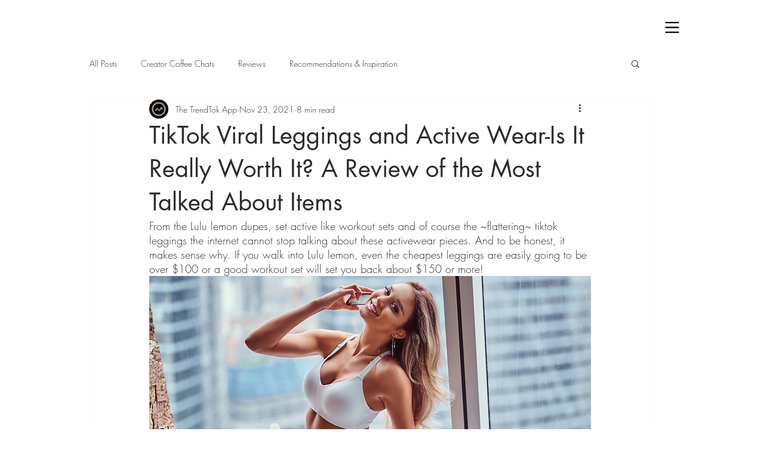

--- FILE ---
content_type: text/html; charset=utf-8
request_url: https://www.google.com/recaptcha/api2/aframe
body_size: 267
content:
<!DOCTYPE HTML><html><head><meta http-equiv="content-type" content="text/html; charset=UTF-8"></head><body><script nonce="QlGGOiU_crzLXbD2kLMzdw">/** Anti-fraud and anti-abuse applications only. See google.com/recaptcha */ try{var clients={'sodar':'https://pagead2.googlesyndication.com/pagead/sodar?'};window.addEventListener("message",function(a){try{if(a.source===window.parent){var b=JSON.parse(a.data);var c=clients[b['id']];if(c){var d=document.createElement('img');d.src=c+b['params']+'&rc='+(localStorage.getItem("rc::a")?sessionStorage.getItem("rc::b"):"");window.document.body.appendChild(d);sessionStorage.setItem("rc::e",parseInt(sessionStorage.getItem("rc::e")||0)+1);localStorage.setItem("rc::h",'1769112424313');}}}catch(b){}});window.parent.postMessage("_grecaptcha_ready", "*");}catch(b){}</script></body></html>